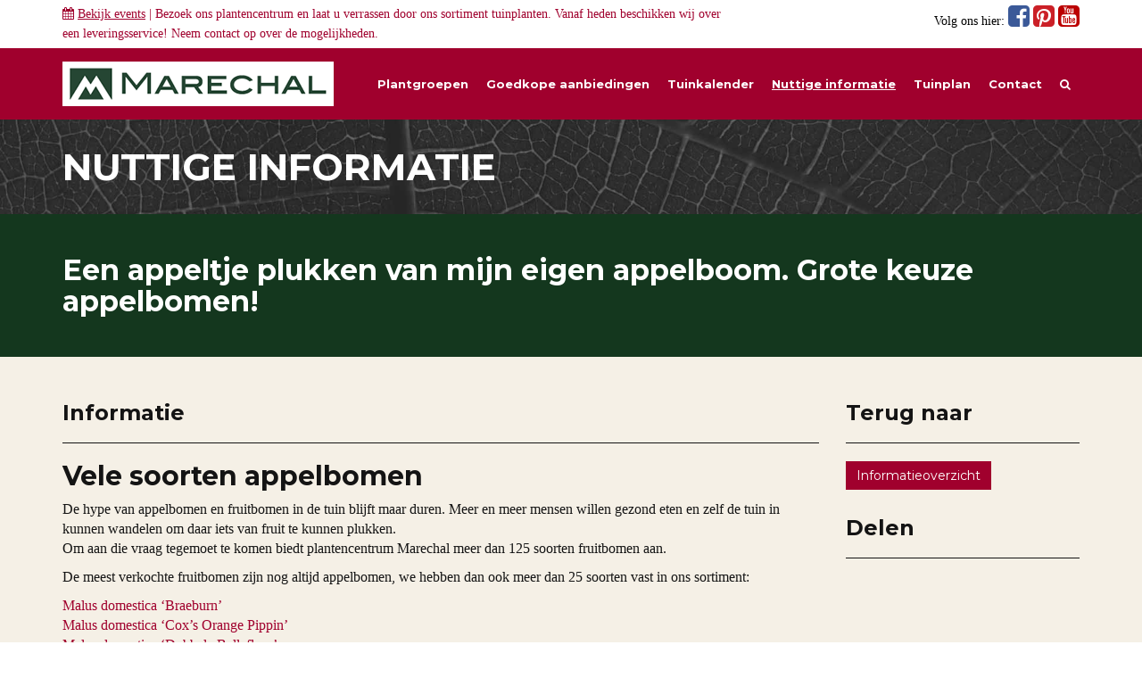

--- FILE ---
content_type: text/html; charset=UTF-8
request_url: https://www.marechal.be/informatie/appelboom-soorten-appelbomen/
body_size: 13068
content:
<!DOCTYPE html>
<!--[if lt IE 7]> <html class="no-js ie6 oldie" lang="en"> <![endif]-->
<!--[if IE 7]>    <html class="no-js ie7 oldie" lang="en"> <![endif]-->
<!--[if IE 8]>    <html class="no-js ie8 oldie" lang="en"> <![endif]-->
<!--[if IE 9]>    <html class="no-js ie9" lang="en"> <![endif]-->
<!--[if gt IE 9]><!--> <html class="no-js" lang="en"> <!--<![endif]-->
<head>
	<meta charset="utf-8">
	<meta http-equiv="X-UA-Compatible" content="IE=edge">
	<meta name="viewport" content="width=device-width, initial-scale=1" />
  <meta name="p:domain_verify" content="8819e1d033fdfd69a2c78f60b1293cbf"/>
	<link rel="shortcut icon" href="https://www.marechal.be/favicon.ico" type="image/x-icon" />

	<title>Een appeltje plukken van mijn eigen appelboom. Grote keuze appelbomen! - Maréchal</title>

	<link rel="profile" href="http://gmpg.org/xfn/11">
	<link rel="pingback" href="https://www.marechal.be/xmlrpc.php">

  <!-- HTML5 shim and Respond.js IE8 support of HTML5 elements and media queries -->
  <!--[if lt IE 9]>
    <script src="https://oss.maxcdn.com/html5shiv/3.7.2/html5shiv.min.js"></script>
    <script src="https://oss.maxcdn.com/respond/1.4.2/respond.min.js"></script>
  <![endif]-->

  <script type="text/javascript">
    var _gaq = _gaq || [];
    _gaq.push(['_setAccount', 'UA-2794201-1']);
    _gaq.push(['_trackPageview']);

    (function() {
      var ga = document.createElement('script'); ga.type = 'text/javascript'; ga.async = true;
      ga.src = ('https:' == document.location.protocol ? 'https://ssl' : 'http://www') + '.google-analytics.com/ga.js';
      var s = document.getElementsByTagName('script')[0]; s.parentNode.insertBefore(ga, s);
    })();
  </script>

  <!-- Facebook Pixel Code -->
  <script>
    !function(f,b,e,v,n,t,s){if(f.fbq)return;n=f.fbq=function(){n.callMethod?
    n.callMethod.apply(n,arguments):n.queue.push(arguments)};if(!f._fbq)f._fbq=n;
    n.push=n;n.loaded=!0;n.version='2.0';n.queue=[];t=b.createElement(e);t.async=!0;
    t.src=v;s=b.getElementsByTagName(e)[0];s.parentNode.insertBefore(t,s)}(window,
    document,'script','//connect.facebook.net/en_US/fbevents.js');

    fbq('init', '718599098241624');
    fbq('track', "PageView");
  </script>
  <noscript>
    <img height="1" width="1" style="display:none" src="https://www.facebook.com/tr?id=718599098241624&ev=PageView&noscript=1" />
  </noscript>
  <!-- End Facebook Pixel Code -->

  <!-- Google-code voor remarketingtag -->
  <!--
  Remarketingtags mogen niet worden gekoppeld aan gegevens waarmee iemand persoonlijk kan worden geïdentificeerd of op pagina's worden geplaatst die binnen gevoelige categorieën vallen. Meer informatie en instructies voor het instellen van de tag zijn te vinden op: http://google.com/ads/remarketingsetup
  -->
  <script type="text/javascript">
    /* <![CDATA[ */
    var google_conversion_id = 1063954610;
    var google_custom_params = window.google_tag_params;
    var google_remarketing_only = true;
    /* ]]> */
  </script>
  <script type="text/javascript" src="//www.googleadservices.com/pagead/conversion.js"></script>
  <noscript><div style="display: inline;"><img height="1" width="1" style="border-style:none;" alt="" src="//googleads.g.doubleclick.net/pagead/viewthroughconversion/1063954610/?value=0&amp;guid=ON&amp;script=0"/></div></noscript>

	<meta name='robots' content='index, follow, max-image-preview:large, max-snippet:-1, max-video-preview:-1' />

	<!-- This site is optimized with the Yoast SEO plugin v26.7 - https://yoast.com/wordpress/plugins/seo/ -->
	<meta name="description" content="De hype van appelbomen en fruitbomen in de tuin blijft maar duren. Je wilt ook een appelboom in je tuin? We hebben ruim de keus!" />
	<link rel="canonical" href="https://www.marechal.be/informatie/appelboom-soorten-appelbomen/" />
	<meta property="og:locale" content="nl_NL" />
	<meta property="og:type" content="article" />
	<meta property="og:title" content="Een appeltje plukken van mijn eigen appelboom. Grote keuze appelbomen! - Maréchal" />
	<meta property="og:description" content="De hype van appelbomen en fruitbomen in de tuin blijft maar duren. Je wilt ook een appelboom in je tuin? We hebben ruim de keus!" />
	<meta property="og:url" content="https://www.marechal.be/informatie/appelboom-soorten-appelbomen/" />
	<meta property="og:site_name" content="Maréchal" />
	<meta property="article:modified_time" content="2023-11-07T15:30:58+00:00" />
	<meta property="og:image" content="https://www.marechal.be/wp-content/uploads/2013/12/made-e1481551602941.jpg" />
	<meta property="og:image:width" content="449" />
	<meta property="og:image:height" content="449" />
	<meta property="og:image:type" content="image/jpeg" />
	<meta name="twitter:label1" content="Geschatte leestijd" />
	<meta name="twitter:data1" content="2 minuten" />
	<script type="application/ld+json" class="yoast-schema-graph">{"@context":"https://schema.org","@graph":[{"@type":"WebPage","@id":"https://www.marechal.be/informatie/appelboom-soorten-appelbomen/","url":"https://www.marechal.be/informatie/appelboom-soorten-appelbomen/","name":"Een appeltje plukken van mijn eigen appelboom. Grote keuze appelbomen! - Maréchal","isPartOf":{"@id":"https://www.marechal.be/#website"},"primaryImageOfPage":{"@id":"https://www.marechal.be/informatie/appelboom-soorten-appelbomen/#primaryimage"},"image":{"@id":"https://www.marechal.be/informatie/appelboom-soorten-appelbomen/#primaryimage"},"thumbnailUrl":"https://www.marechal.be/wp-content/uploads/2013/12/made-e1481551602941.jpg","datePublished":"2015-10-08T06:56:45+00:00","dateModified":"2023-11-07T15:30:58+00:00","description":"De hype van appelbomen en fruitbomen in de tuin blijft maar duren. Je wilt ook een appelboom in je tuin? We hebben ruim de keus!","breadcrumb":{"@id":"https://www.marechal.be/informatie/appelboom-soorten-appelbomen/#breadcrumb"},"inLanguage":"nl-NL","potentialAction":[{"@type":"ReadAction","target":["https://www.marechal.be/informatie/appelboom-soorten-appelbomen/"]}]},{"@type":"ImageObject","inLanguage":"nl-NL","@id":"https://www.marechal.be/informatie/appelboom-soorten-appelbomen/#primaryimage","url":"https://www.marechal.be/wp-content/uploads/2013/12/made-e1481551602941.jpg","contentUrl":"https://www.marechal.be/wp-content/uploads/2013/12/made-e1481551602941.jpg","width":449,"height":449},{"@type":"BreadcrumbList","@id":"https://www.marechal.be/informatie/appelboom-soorten-appelbomen/#breadcrumb","itemListElement":[{"@type":"ListItem","position":1,"name":"Home","item":"https://www.marechal.be/"},{"@type":"ListItem","position":2,"name":"Informatie","item":"https://www.marechal.be/informatie/"},{"@type":"ListItem","position":3,"name":"Een appeltje plukken van mijn eigen appelboom. Grote keuze appelbomen!"}]},{"@type":"WebSite","@id":"https://www.marechal.be/#website","url":"https://www.marechal.be/","name":"Maréchal","description":"Het voordeligste tuingroen","potentialAction":[{"@type":"SearchAction","target":{"@type":"EntryPoint","urlTemplate":"https://www.marechal.be/?s={search_term_string}"},"query-input":{"@type":"PropertyValueSpecification","valueRequired":true,"valueName":"search_term_string"}}],"inLanguage":"nl-NL"}]}</script>
	<!-- / Yoast SEO plugin. -->


<link rel='dns-prefetch' href='//cdnjs.cloudflare.com' />
<link rel='dns-prefetch' href='//maxcdn.bootstrapcdn.com' />
<link rel="alternate" type="application/rss+xml" title="Maréchal &raquo; feed" href="https://www.marechal.be/feed/" />
<link rel="alternate" type="application/rss+xml" title="Maréchal &raquo; reacties feed" href="https://www.marechal.be/comments/feed/" />
<link rel="alternate" title="oEmbed (JSON)" type="application/json+oembed" href="https://www.marechal.be/wp-json/oembed/1.0/embed?url=https%3A%2F%2Fwww.marechal.be%2Finformatie%2Fappelboom-soorten-appelbomen%2F" />
<link rel="alternate" title="oEmbed (XML)" type="text/xml+oembed" href="https://www.marechal.be/wp-json/oembed/1.0/embed?url=https%3A%2F%2Fwww.marechal.be%2Finformatie%2Fappelboom-soorten-appelbomen%2F&#038;format=xml" />
<style id='wp-img-auto-sizes-contain-inline-css' type='text/css'>
img:is([sizes=auto i],[sizes^="auto," i]){contain-intrinsic-size:3000px 1500px}
/*# sourceURL=wp-img-auto-sizes-contain-inline-css */
</style>
<style id='wp-emoji-styles-inline-css' type='text/css'>

	img.wp-smiley, img.emoji {
		display: inline !important;
		border: none !important;
		box-shadow: none !important;
		height: 1em !important;
		width: 1em !important;
		margin: 0 0.07em !important;
		vertical-align: -0.1em !important;
		background: none !important;
		padding: 0 !important;
	}
/*# sourceURL=wp-emoji-styles-inline-css */
</style>
<link rel='stylesheet' id='wp-block-library-css' href='https://www.marechal.be/wp-includes/css/dist/block-library/style.min.css?ver=6.9' type='text/css' media='all' />
<style id='global-styles-inline-css' type='text/css'>
:root{--wp--preset--aspect-ratio--square: 1;--wp--preset--aspect-ratio--4-3: 4/3;--wp--preset--aspect-ratio--3-4: 3/4;--wp--preset--aspect-ratio--3-2: 3/2;--wp--preset--aspect-ratio--2-3: 2/3;--wp--preset--aspect-ratio--16-9: 16/9;--wp--preset--aspect-ratio--9-16: 9/16;--wp--preset--color--black: #000000;--wp--preset--color--cyan-bluish-gray: #abb8c3;--wp--preset--color--white: #ffffff;--wp--preset--color--pale-pink: #f78da7;--wp--preset--color--vivid-red: #cf2e2e;--wp--preset--color--luminous-vivid-orange: #ff6900;--wp--preset--color--luminous-vivid-amber: #fcb900;--wp--preset--color--light-green-cyan: #7bdcb5;--wp--preset--color--vivid-green-cyan: #00d084;--wp--preset--color--pale-cyan-blue: #8ed1fc;--wp--preset--color--vivid-cyan-blue: #0693e3;--wp--preset--color--vivid-purple: #9b51e0;--wp--preset--gradient--vivid-cyan-blue-to-vivid-purple: linear-gradient(135deg,rgb(6,147,227) 0%,rgb(155,81,224) 100%);--wp--preset--gradient--light-green-cyan-to-vivid-green-cyan: linear-gradient(135deg,rgb(122,220,180) 0%,rgb(0,208,130) 100%);--wp--preset--gradient--luminous-vivid-amber-to-luminous-vivid-orange: linear-gradient(135deg,rgb(252,185,0) 0%,rgb(255,105,0) 100%);--wp--preset--gradient--luminous-vivid-orange-to-vivid-red: linear-gradient(135deg,rgb(255,105,0) 0%,rgb(207,46,46) 100%);--wp--preset--gradient--very-light-gray-to-cyan-bluish-gray: linear-gradient(135deg,rgb(238,238,238) 0%,rgb(169,184,195) 100%);--wp--preset--gradient--cool-to-warm-spectrum: linear-gradient(135deg,rgb(74,234,220) 0%,rgb(151,120,209) 20%,rgb(207,42,186) 40%,rgb(238,44,130) 60%,rgb(251,105,98) 80%,rgb(254,248,76) 100%);--wp--preset--gradient--blush-light-purple: linear-gradient(135deg,rgb(255,206,236) 0%,rgb(152,150,240) 100%);--wp--preset--gradient--blush-bordeaux: linear-gradient(135deg,rgb(254,205,165) 0%,rgb(254,45,45) 50%,rgb(107,0,62) 100%);--wp--preset--gradient--luminous-dusk: linear-gradient(135deg,rgb(255,203,112) 0%,rgb(199,81,192) 50%,rgb(65,88,208) 100%);--wp--preset--gradient--pale-ocean: linear-gradient(135deg,rgb(255,245,203) 0%,rgb(182,227,212) 50%,rgb(51,167,181) 100%);--wp--preset--gradient--electric-grass: linear-gradient(135deg,rgb(202,248,128) 0%,rgb(113,206,126) 100%);--wp--preset--gradient--midnight: linear-gradient(135deg,rgb(2,3,129) 0%,rgb(40,116,252) 100%);--wp--preset--font-size--small: 13px;--wp--preset--font-size--medium: 20px;--wp--preset--font-size--large: 36px;--wp--preset--font-size--x-large: 42px;--wp--preset--spacing--20: 0.44rem;--wp--preset--spacing--30: 0.67rem;--wp--preset--spacing--40: 1rem;--wp--preset--spacing--50: 1.5rem;--wp--preset--spacing--60: 2.25rem;--wp--preset--spacing--70: 3.38rem;--wp--preset--spacing--80: 5.06rem;--wp--preset--shadow--natural: 6px 6px 9px rgba(0, 0, 0, 0.2);--wp--preset--shadow--deep: 12px 12px 50px rgba(0, 0, 0, 0.4);--wp--preset--shadow--sharp: 6px 6px 0px rgba(0, 0, 0, 0.2);--wp--preset--shadow--outlined: 6px 6px 0px -3px rgb(255, 255, 255), 6px 6px rgb(0, 0, 0);--wp--preset--shadow--crisp: 6px 6px 0px rgb(0, 0, 0);}:where(.is-layout-flex){gap: 0.5em;}:where(.is-layout-grid){gap: 0.5em;}body .is-layout-flex{display: flex;}.is-layout-flex{flex-wrap: wrap;align-items: center;}.is-layout-flex > :is(*, div){margin: 0;}body .is-layout-grid{display: grid;}.is-layout-grid > :is(*, div){margin: 0;}:where(.wp-block-columns.is-layout-flex){gap: 2em;}:where(.wp-block-columns.is-layout-grid){gap: 2em;}:where(.wp-block-post-template.is-layout-flex){gap: 1.25em;}:where(.wp-block-post-template.is-layout-grid){gap: 1.25em;}.has-black-color{color: var(--wp--preset--color--black) !important;}.has-cyan-bluish-gray-color{color: var(--wp--preset--color--cyan-bluish-gray) !important;}.has-white-color{color: var(--wp--preset--color--white) !important;}.has-pale-pink-color{color: var(--wp--preset--color--pale-pink) !important;}.has-vivid-red-color{color: var(--wp--preset--color--vivid-red) !important;}.has-luminous-vivid-orange-color{color: var(--wp--preset--color--luminous-vivid-orange) !important;}.has-luminous-vivid-amber-color{color: var(--wp--preset--color--luminous-vivid-amber) !important;}.has-light-green-cyan-color{color: var(--wp--preset--color--light-green-cyan) !important;}.has-vivid-green-cyan-color{color: var(--wp--preset--color--vivid-green-cyan) !important;}.has-pale-cyan-blue-color{color: var(--wp--preset--color--pale-cyan-blue) !important;}.has-vivid-cyan-blue-color{color: var(--wp--preset--color--vivid-cyan-blue) !important;}.has-vivid-purple-color{color: var(--wp--preset--color--vivid-purple) !important;}.has-black-background-color{background-color: var(--wp--preset--color--black) !important;}.has-cyan-bluish-gray-background-color{background-color: var(--wp--preset--color--cyan-bluish-gray) !important;}.has-white-background-color{background-color: var(--wp--preset--color--white) !important;}.has-pale-pink-background-color{background-color: var(--wp--preset--color--pale-pink) !important;}.has-vivid-red-background-color{background-color: var(--wp--preset--color--vivid-red) !important;}.has-luminous-vivid-orange-background-color{background-color: var(--wp--preset--color--luminous-vivid-orange) !important;}.has-luminous-vivid-amber-background-color{background-color: var(--wp--preset--color--luminous-vivid-amber) !important;}.has-light-green-cyan-background-color{background-color: var(--wp--preset--color--light-green-cyan) !important;}.has-vivid-green-cyan-background-color{background-color: var(--wp--preset--color--vivid-green-cyan) !important;}.has-pale-cyan-blue-background-color{background-color: var(--wp--preset--color--pale-cyan-blue) !important;}.has-vivid-cyan-blue-background-color{background-color: var(--wp--preset--color--vivid-cyan-blue) !important;}.has-vivid-purple-background-color{background-color: var(--wp--preset--color--vivid-purple) !important;}.has-black-border-color{border-color: var(--wp--preset--color--black) !important;}.has-cyan-bluish-gray-border-color{border-color: var(--wp--preset--color--cyan-bluish-gray) !important;}.has-white-border-color{border-color: var(--wp--preset--color--white) !important;}.has-pale-pink-border-color{border-color: var(--wp--preset--color--pale-pink) !important;}.has-vivid-red-border-color{border-color: var(--wp--preset--color--vivid-red) !important;}.has-luminous-vivid-orange-border-color{border-color: var(--wp--preset--color--luminous-vivid-orange) !important;}.has-luminous-vivid-amber-border-color{border-color: var(--wp--preset--color--luminous-vivid-amber) !important;}.has-light-green-cyan-border-color{border-color: var(--wp--preset--color--light-green-cyan) !important;}.has-vivid-green-cyan-border-color{border-color: var(--wp--preset--color--vivid-green-cyan) !important;}.has-pale-cyan-blue-border-color{border-color: var(--wp--preset--color--pale-cyan-blue) !important;}.has-vivid-cyan-blue-border-color{border-color: var(--wp--preset--color--vivid-cyan-blue) !important;}.has-vivid-purple-border-color{border-color: var(--wp--preset--color--vivid-purple) !important;}.has-vivid-cyan-blue-to-vivid-purple-gradient-background{background: var(--wp--preset--gradient--vivid-cyan-blue-to-vivid-purple) !important;}.has-light-green-cyan-to-vivid-green-cyan-gradient-background{background: var(--wp--preset--gradient--light-green-cyan-to-vivid-green-cyan) !important;}.has-luminous-vivid-amber-to-luminous-vivid-orange-gradient-background{background: var(--wp--preset--gradient--luminous-vivid-amber-to-luminous-vivid-orange) !important;}.has-luminous-vivid-orange-to-vivid-red-gradient-background{background: var(--wp--preset--gradient--luminous-vivid-orange-to-vivid-red) !important;}.has-very-light-gray-to-cyan-bluish-gray-gradient-background{background: var(--wp--preset--gradient--very-light-gray-to-cyan-bluish-gray) !important;}.has-cool-to-warm-spectrum-gradient-background{background: var(--wp--preset--gradient--cool-to-warm-spectrum) !important;}.has-blush-light-purple-gradient-background{background: var(--wp--preset--gradient--blush-light-purple) !important;}.has-blush-bordeaux-gradient-background{background: var(--wp--preset--gradient--blush-bordeaux) !important;}.has-luminous-dusk-gradient-background{background: var(--wp--preset--gradient--luminous-dusk) !important;}.has-pale-ocean-gradient-background{background: var(--wp--preset--gradient--pale-ocean) !important;}.has-electric-grass-gradient-background{background: var(--wp--preset--gradient--electric-grass) !important;}.has-midnight-gradient-background{background: var(--wp--preset--gradient--midnight) !important;}.has-small-font-size{font-size: var(--wp--preset--font-size--small) !important;}.has-medium-font-size{font-size: var(--wp--preset--font-size--medium) !important;}.has-large-font-size{font-size: var(--wp--preset--font-size--large) !important;}.has-x-large-font-size{font-size: var(--wp--preset--font-size--x-large) !important;}
/*# sourceURL=global-styles-inline-css */
</style>

<style id='classic-theme-styles-inline-css' type='text/css'>
/*! This file is auto-generated */
.wp-block-button__link{color:#fff;background-color:#32373c;border-radius:9999px;box-shadow:none;text-decoration:none;padding:calc(.667em + 2px) calc(1.333em + 2px);font-size:1.125em}.wp-block-file__button{background:#32373c;color:#fff;text-decoration:none}
/*# sourceURL=/wp-includes/css/classic-themes.min.css */
</style>
<link rel='stylesheet' id='cookie-notice-front-css' href='https://www.marechal.be/wp-content/plugins/cookie-notice/css/front.min.css?ver=2.5.11' type='text/css' media='all' />
<link rel='stylesheet' id='jpibfi-style-css' href='https://www.marechal.be/wp-content/plugins/jquery-pin-it-button-for-images/css/client.css?ver=3.0.6' type='text/css' media='all' />
<link rel='stylesheet' id='search-filter-plugin-styles-css' href='https://www.marechal.be/wp-content/plugins/search-filter-pro/public/assets/css/search-filter.min.css?ver=2.5.21' type='text/css' media='all' />
<link rel='stylesheet' id='marechal-bootstrap-css' href='https://maxcdn.bootstrapcdn.com/bootstrap/3.2.0/css/bootstrap.min.css?ver=6.9' type='text/css' media='all' />
<link rel='stylesheet' id='marechal-bootstrap-custom-css' href='https://www.marechal.be/wp-content/themes/marechalnew/css/bootstrap-theme.css?ver=6.9' type='text/css' media='all' />
<link rel='stylesheet' id='marechal-theme-css' href='https://www.marechal.be/wp-content/themes/marechalnew/style.css?ver=6.9' type='text/css' media='all' />
<script type="text/javascript" src="https://www.marechal.be/wp-includes/js/jquery/jquery.min.js?ver=3.7.1" id="jquery-core-js"></script>
<script type="text/javascript" src="https://www.marechal.be/wp-includes/js/jquery/jquery-migrate.min.js?ver=3.4.1" id="jquery-migrate-js"></script>
<link rel="https://api.w.org/" href="https://www.marechal.be/wp-json/" /><link rel="EditURI" type="application/rsd+xml" title="RSD" href="https://www.marechal.be/xmlrpc.php?rsd" />
<meta name="generator" content="WordPress 6.9" />
<link rel='shortlink' href='https://www.marechal.be/?p=997618' />
<style type="text/css">
	a.pinit-button.custom span {
		}

	.pinit-hover {
		opacity: 0.5 !important;
		filter: alpha(opacity=50) !important;
	}
	a.pinit-button {
	border-bottom: 0 !important;
	box-shadow: none !important;
	margin-bottom: 0 !important;
}
a.pinit-button::after {
    display: none;
}</style>
		<style type="text/css">.recentcomments a{display:inline !important;padding:0 !important;margin:0 !important;}</style>		<style type="text/css" id="wp-custom-css">
			.searchandfilter ul li {
	width: 25%;
	float: left;
	padding-right: 10px;
}
.searchandfilter ul li label, .searchandfilter ul li input,
.searchandfilter ul li select {
	width: 100%;
}
input.sf-input-text,
input[type=submit],
.select2-results,
input.sf-input-range-number {
	color: #000 !important;
}		</style>
		<link rel='stylesheet' id='marechal-fonts-css' href='https://fonts.googleapis.com/css?family=Montserrat%3A400%2C700%7COpen+Sans%3A300%2C400%2C600%2C700&#038;ver=6.9' type='text/css' media='all' />
<link rel='stylesheet' id='marechal-bootstrap-select-css' href='https://cdnjs.cloudflare.com/ajax/libs/bootstrap-select/1.10.0/css/bootstrap-select.min.css?ver=6.9' type='text/css' media='all' />
<link rel='stylesheet' id='marechal-component-css' href='https://www.marechal.be/wp-content/themes/marechalnew/css/component.css?ver=6.9' type='text/css' media='all' />
<link rel='stylesheet' id='marechal-ekko-css' href='https://www.marechal.be/wp-content/themes/marechalnew/css/ekko-lightbox.min.css?ver=6.9' type='text/css' media='all' />
<link rel='stylesheet' id='marechal-font-awesome-css' href='https://maxcdn.bootstrapcdn.com/font-awesome/4.2.0/css/font-awesome.min.css?ver=6.9' type='text/css' media='all' />
<link rel='stylesheet' id='spu-public-css-css' href='https://www.marechal.be/wp-content/plugins/popups/public/assets/css/public.css?ver=1.9.3.8' type='text/css' media='all' />
<link rel='stylesheet' id='contact-form-7-css' href='https://www.marechal.be/wp-content/plugins/contact-form-7/includes/css/styles.css?ver=6.1.4' type='text/css' media='all' />
</head>
<body>

  <div id="fb-root"></div>
  <script>
    (function(d, s, id) {
      var js, fjs = d.getElementsByTagName(s)[0];
      if (d.getElementById(id)) return;
      js = d.createElement(s); js.id = id;
      js.src = "//connect.facebook.net/en_GB/sdk.js#xfbml=1&version=v2.4&appId=220555314622697";
      fjs.parentNode.insertBefore(js, fjs);
    }(document, 'script', 'facebook-jssdk'));
  </script>

  <!-- Social -->
  
<div class="container-fluid collapse" id="event-menu">
  <div class="container">
    <div class="row">
      <!-- event -->
      <div class="col-md-6">
        <h3 style="margin-top: 0; color: #a0002d;">2026</h3>
        <div class="row event-item" style="display: none;">
          <div class="col-md-3" style="border-right: 1px solid #222;">
            <p style="color: #000; font-size: 14px; text-align: right;">
              24/10<br />
              09:00u - 17:00u
            </p>
          </div>
          <div class="col-md-9">
            <p style="color: #000;">Cactus-weekend bij Maréchal! Laat u informeren door onze ervaren cactus-specialiste Anna!</p>
          </div>
        </div>
        <div class="row event-item">
          <div class="col-md-12">
            <p style="color: #000;">Op dit moment hebben wij geen events gepland staan.</p>
          </div>
        </div>

      </div>
      <!-- einde events 2015 -->
      <!-- event -->
      <div class="col-md-6" style="display: none;">
        <h3 style="margin-top: 0; color: #a0002d;">2016</h3>
        <div class="row event-item">
          <div class="col-md-3" style="border-right: 1px solid #222;">
            <p style="color: #000; font-size: 14px; text-align: right;">
              28/09<br />
              10:00u - 17:00u
            </p>
          </div>
          <div class="col-md-9">
            <p style="color: #000;">Even testen</p>
          </div>
        </div>
        <div class="row event-item">
          <div class="col-md-3" style="border-right: 1px solid #222;">
            <p style="color: #000; font-size: 14px; text-align: right;">
              28/09<br />
              10:00u - 17:00u
            </p>
          </div>
          <div class="col-md-9">
            <p style="color: #000;">Even testen</p>
          </div>
        </div>
      </div>
      <!-- einde events 2016 -->
      <div class="col-md-6" style="display: none;">
        <p style="color: #000;">Momenteel hebben wij geen events gepland</p>
      </div>
    </div>
  </div>
</div>

<div class="container-fluid social">
  <div class="container" style="padding-top: 5px; padding-bottom: 5px;">
    <div class="row">
      <div class="col-sm-8">
        <p style="color: #a0002d; margin-bottom: 0; font-size: 14px;"><i class="fa fa-calendar"></i> <a href="#event-menu" data-toggle="collapse" aria-expanded="false" aria-controls="event-menu" style="text-decoration: underline;">Bekijk events</a>
         | Bezoek ons plantencentrum en laat u verrassen door ons sortiment tuinplanten. Vanaf heden beschikken wij over een leveringsservice! Neem <a href="https://www.marechal.be/contact/">contact</a> op over de mogelijkheden.</p>
              </div>
      <div class="col-sm-4">
        <p style="color: #000; margin-bottom: 0; font-size: 14px;" class="pull-right hidden-xs">
          Volg ons hier: 
          <a href="https://www.facebook.com/pages/Tuincentrum-Marechal/776961319027149" target="_blank" style="color: #3b5998;">
            <i class="fa fa-facebook-square fa-2x"></i>
          </a>
          <a href="http://nl.pinterest.com/tcmarechal/" target="_blank" style="color: #cb2027;">
            <i class="fa fa-pinterest-square fa-2x"></i>
          </a>
          <a href="https://www.youtube.com/user/TuincentrumMarechal/" target="_blank" style="color: #bb0000;">
            <i class="fa fa-youtube-square fa-2x"></i>
          </a>
        </p>
      </div>
    </div>
  </div>
</div>

<style>
.event-item {
  margin-bottom: 10px;
}
</style>
  <!-- Menu -->
  
<div class="navbar navbar-default" role="navigation">
  <div class="container">

    <div class="navbar-header">  
      <button type="button" class="navbar-toggle collapsed" data-toggle="collapse" data-target=".navbar-collapse">
        <span class="sr-only">Toggle navigation</span>
        <span class="icon-bar"></span>
        <span class="icon-bar"></span>
        <span class="icon-bar"></span>
      </button>       
      <a class="navbar-brand" href="https://www.marechal.be">
        <img class="hidden-xs hidden-sm navbar-logo" src="https://www.marechal.be/wp-content/themes/marechalnew/img/marechal-logo.png" alt="logo" />
        <img class="hidden-md hidden-lg navbar-logo" src="https://www.marechal.be/wp-content/themes/marechalnew/img/marechal-logo-s.png" alt="small-logo" />
      </a> 
    </div><!-- /.navbar-header -->

    <div class="collapse navbar-collapse">
      <ul class="nav navbar-nav navbar-right">

        <li ><a href="https://www.marechal.be/plantgroepen/">Plantgroepen</a></li>
        <li ><a href="https://www.marechal.be/goedkope-aanbiedingen">Goedkope aanbiedingen</a></li>
        <li ><a href="https://www.marechal.be/tuinkalender/januari">Tuinkalender</a></li>
        <li class="active"><a href="https://www.marechal.be/informatie">Nuttige informatie</a></li>                
        <li ><a href="https://www.marechal.be/informatie/ik-wil-graag-een-tuinplan-of-tuinontwerp-laten-maken/">Tuinplan</a></li>
        <li ><a href="https://www.marechal.be/contact">Contact</a></li>
        <li ><a href="https://www.marechal.be/zoeken/"><i class="fa fa-search" aria-hidden="true"></i></a></li>

        <li class="visible-xs">
          <a href="https://www.facebook.com/pages/Tuincentrum-Marechal/776961319027149" target="_blank" style="color: #fff; float: right;">
            <i class="fa fa-facebook-square fa-3x"></i>
          </a>
          <a href="http://nl.pinterest.com/tcmarechal/" target="_blank" style="color: #fff; float: right;">
            <i class="fa fa-pinterest-square fa-3x"></i>
          </a>
          <a href="https://www.youtube.com/user/TuincentrumMarechal/" target="_blank" style="color: #fff; float: right;">
            <i class="fa fa-youtube-square fa-3x"></i>
          </a>
        </li>

      </ul><!-- /.navbar-nav -->
    </div><!--/.nav-collapse -->

  </div><!-- /.container --> 
</div><!-- /.navbar-default -->

<style>
/*@import url(http://fonts.googleapis.com/css?family=Open+Sans:400,700);*/

#plantgroep-menu,
#plantgroep-menu-mobile,
#event-menu {
  background-color: #f5f0e6;
}
#plantgroep-menu-mobile {
  padding-top: 15px;
}



.navbar-nav > li > .dropdown-menu {
   
}
.navbar-default .navbar-nav > li > a {
  width:auto;
  font-weight:bold;
}
.mega-dropdown-button {
  width: auto;
  position: static !important;
}
.mega-dropdown {
  width: 100%;
  position: static !important;
}
.mega-dropdown-menu {
    padding: 20px 0px 5px;
    /*width: 100%;*/
    width: 1140px;
    margin: 0 auto 0 auto;
    box-shadow: none;
    -webkit-box-shadow: none;
    border: 0px none;
    border-radius: 0px;
    background-color: #f5f0e6;
    -moz-box-shadow: 0 0 5px #000;
    -webkit-box-shadow: 0 0 5px #000;
    box-shadow: 0 0 5px #000;
}

.mega-dropdown-menu > li > ul {
  padding: 0;
  margin: 0;
}
.mega-dropdown-menu > li > ul > li {
  list-style: none;
}
.mega-dropdown-menu > li > ul > li > a {
  display: block;
  padding: 3px 20px;
  clear: both;
  font-weight: normal;
  line-height: 1.428571429;
  color: #999;
  white-space: normal;
}
.mega-dropdown-menu > li ul > li > a:hover,
.mega-dropdown-menu > li ul > li > a:focus {
  color: #fff;
  background-color: #f5f0e6;
}

.navbar-default .navbar-nav > .open > a {
  color: #a0002d !important;
  background-color: #f5f0e6 !important;
}

.menu-groep {
  margin-bottom: 10px;
}
.menu-groep-image {

}
.menu-groep-naam {
  padding-top: 15px;
  padding-left: 0;
}
@media(max-width: 992px){
  .menu-groep-naam {
    padding-top: 0px;
    font-size: 14px !important;
  }
}

p.eigenschappen { margin-top: 5px; margin-bottom: 0; }

</style>
<div class="container-fluid bg-leaf">
    <div class="container">
        <div class="row">
            <div class="col-lg-12">
    	        <h2>NUTTIGE INFORMATIE</h2> 
            </div>
        </div>
    </div> 
</div><!-- /.bg-leaf -->



<div class="container-fluid bg-darkgreen" style="padding-top: 0; padding-bottom: 0;">
    <div class="container">
        <div class="row">
            <div class="col-xs-12">
                <h1>Een appeltje plukken van mijn eigen appelboom. Grote keuze appelbomen!</h1>
            </div>
        </div>
    </div>
</div>

<div class="container-fluid bg-lightgrey">
    <div class="container">
    	<div class="row">
    		<div class="col-md-9">
                <h3 class="entry-title green bold">Informatie</h3>
                <hr style="border-top-color: #141414;">
				<div class="entry-content">
					<input class="jpibfi" type="hidden"><h2>Vele soorten appelbomen</h2>
<p>De hype van appelbomen en fruitbomen in de tuin blijft maar duren. Meer en meer mensen willen gezond eten en zelf de tuin in kunnen wandelen om daar iets van fruit te kunnen plukken.<br />
Om aan die vraag tegemoet te komen biedt plantencentrum Marechal meer dan 125 soorten fruitbomen aan.</p>
<p>De meest verkochte fruitbomen zijn nog altijd appelbomen, we hebben dan ook meer dan 25 soorten vast in ons sortiment:</p>
<p><a href="https://www.marechal.be/planten/malus-domestica-braeburn/">Malus domestica &#8216;Braeburn&#8217;</a><br />
<a href="https://www.marechal.be/planten/malus-domestica-coxs-orange-pippin/">Malus domestica &#8216;Cox&#8217;s Orange Pippin&#8217;</a><br />
<a href="https://www.marechal.be/planten/malus-domestica-dubbele-bellefleur/">Malus domestica &#8216;Dubbele Bellefleur&#8217;</a><br />
<a href="https://www.marechal.be/planten/malus-domestica-elstar/">Malus domestica &#8216;Elstar&#8217;</a><br />
<a href="https://www.marechal.be/planten/malus-domestica-gala/">Malus domestica &#8216;Gala&#8217;</a><br />
<a href="https://www.marechal.be/planten/malus-domestica-gloster/">Malus domestica &#8216;Gloster&#8217;</a><br />
<a href="https://www.marechal.be/planten/malus-domestica-golden-delicious/">Malus domestica &#8216;Golden Delicious&#8217;</a><br />
<a href="https://www.marechal.be/planten/malus-domestica-granny-smith/">Malus domestica &#8216;Granny Smith&#8217;</a><br />
<a href="https://www.marechal.be/planten/malus-domestica-james-grieve/">Malus domestica &#8216;James Grieve&#8217;</a><br />
<a href="https://www.marechal.be/planten/malus-domestica-jonagold-of-rode-jonagold/">Malus domestica &#8216;Jonagold&#8217;</a><br />
<a href="https://www.marechal.be/planten/malus-domestica-yellow-transparent/">Malus domestica &#8216;Oogstappel&#8217;</a><br />
<a href="https://www.marechal.be/planten/malus-domestica-pinova/">Malus domestica &#8216;Pinova&#8217;</a><br />
<a href="https://www.marechal.be/planten/malus-domestica-rode-boskoop/">Malus domestica &#8216;Rode Boskoop&#8217;</a><br />
<a href="https://www.marechal.be/planten/malus-domestica-santana/">Malus domestica &#8216;Santana&#8217;</a><br />
<a href="https://www.marechal.be/planten/malus-domestica-schone-van-boskoop/">Malus domestica &#8216;Schone van Boskoop&#8217;</a><br />
<a href="https://www.marechal.be/planten/malus-domestica-sterrenet/">Malus domestica &#8216;Sterappel&#8217;</a><br />
<a href="https://www.marechal.be/planten/malus-domestica-zoete-ermgaard/">Malus domestica &#8216;Zoete Ermgaard&#8217;</a></p>
<p><a href="https://www.marechal.be/wp-content/uploads/2013/12/made.jpg"><img decoding="async" class="alignnone wp-image-3025" src="https://www.marechal.be/wp-content/uploads/2013/12/made.jpg" alt="appelbomen" width="125" height="188" data-jpibfi-post-excerpt="" data-jpibfi-post-url="https://www.marechal.be/informatie/appelboom-soorten-appelbomen/" data-jpibfi-post-title="Een appeltje plukken van mijn eigen appelboom. Grote keuze appelbomen!" data-jpibfi-src="https://www.marechal.be/wp-content/uploads/2013/12/made.jpg" ><br />
</a>Afbeelding: appelboom Malus domestica &#8216;Elstar&#8217;.</p>
<p><a href="https://www.marechal.be/planten/malus-domestica-familieboom/">Malus domestica &#8216;Familieboom&#8217;</a> (5 soorten appels aan één boom!)</p>
<p><a href="https://www.marechal.be/planten/malus-domestica-duo-appel/">Malus domestica duo-appel</a> (2 soorten appels aan één boom)</p>
<p><a href="https://www.marechal.be/planten/malus-domestica-bolero/">Malus domestica &#8216;Bolero&#8217;</a> (zuilvormige dwerggroei)<br />
<a href="https://www.marechal.be/planten/malus-greencats/">Malus domestica &#8216;Greencats&#8217;</a> (zuilvormige dwerggroei)<br />
<a href="https://www.marechal.be/planten/malus-maypole/">Malus domestica &#8216;Maypole&#8217;</a> (zuilvormige dwerggroei)<br />
<a href="https://www.marechal.be/planten/malus-polka/">Malus domestica &#8216;Polka&#8217;</a> (zuilvormige dwerggroei)<br />
<a href="https://www.marechal.be/planten/malus-domestica-redcats/">Malus domestica &#8216;Redcats&#8217;</a> (zuilvormige dwerggroei)</p>
<p>Deze appelbomen zijn veredeld op zwakgroeiende onderstammen, waardoor de nadruk ligt op produktie van appels en dus niet op groei. Hierdoor geven deze appelbomen het eerste jaar meteen appels. Je kunt de appelbomen gemakkelijk klein houden door snoei, zodat ze ook geschikt zijn voor kleinere tuinen. Meer informatie over <a href="https://www.marechal.be/informatie/op-welke-onderstammen-staan-jullie-fruitbomen/">onderstammen van fruitbomen</a>.</p>
<p>Sommige soorten zijn zelfbestuivers en hebben geen andere appelbomen nodig voor bestuiving. Andere soorten zijn kruisbestuivers en hebben wel andere appelbomen nodig voor bestuiving.<br />
Meer informatie over <a href="https://www.marechal.be/informatie/bestuiving-bij-fruitbomen-handige-tips/">bestuiving</a>.</p>
<p>Onze laagstam, halfstam en hoogstam fruitbomen met blote wortel vindt je op de buitenafdeling vanaf eind oktober tot half april. Je kunt dan kiezen uit meer dan 1500 stuks vers gerooide planten. Recht uit de kwekerij naar je tuin, met als gevolg een goedkope fruitboom voor elke tuin!</p>
<p><a href="https://www.marechal.be/wp-content/uploads/2013/12/madj.jpg"><img decoding="async" class="alignnone wp-image-3036" src="https://www.marechal.be/wp-content/uploads/2013/12/madj.jpg" alt="goedkope appelbomen" width="125" height="174" data-jpibfi-post-excerpt="" data-jpibfi-post-url="https://www.marechal.be/informatie/appelboom-soorten-appelbomen/" data-jpibfi-post-title="Een appeltje plukken van mijn eigen appelboom. Grote keuze appelbomen!" data-jpibfi-src="https://www.marechal.be/wp-content/uploads/2013/12/madj.jpg" ><br />
</a>Afbeelding: appelboom Malus domestica &#8216;Jonagold&#8217;</p>
<p>De laagstam appelbomen in pot vindt u op onze binnenafdeling onder het bord ‘FRUIT’. Ook de vergeten, oude en exclusieve appelrassen en rariteiten als de ‘Familieboom’ met appels van vijf (!) verschillende soorten aan één plant kunt u daar vinden.</p>
<p>Bij de plantengids en de <a title="Fruit" href="https://www.marechal.be/plantgroepen/fruit/">plantgroep fruit</a> vindt u alle plantbeschrijvingen per soort, via de zoekfunctie komt u direkt bij de juiste soort terecht.</p>
<p>Meer informatie over het <a href="https://www.marechal.be/informatie/hoe-snoei-appelbomen-en-perenbomen/">snoeien van appelbomen en perenbomen</a> en het <a href="https://www.marechal.be/informatie/fruitbomen-kopen-bij-de-plantenkwekerij/">planten van fruitbomen</a>.</p>
                    
				</div>
			</div>
            <div class="col-md-3">
                <h3 class="entry-title green bold">Terug naar</h3>
                <hr style="border-top-color: #141414;">
                <a href="https://www.marechal.be/informatie" class="btn btn-mred btn-md" role="button" style="margin-bottom: 10px; margin-right: 10px;">Informatieoverzicht</a>

                
                <h3 class="entry-title green bold">Delen</h3>
                <hr style="border-top-color: #141414;">
                <div class="addthis_sharing_toolbox"></div>
            </div>
		</div>
	</div>
</div>
	


    
<div class="container-fluid footer">
  <div class="container">
    <div class="row">
      
      <div class="col-xs-12 col-sm-4 openingstijden-footer">
                <h4>OPENINGSTIJDEN</h4>
        <table class="table">
          <tbody>
            <tr>
              <td>Ma</td>
                            <td>09:00</td>
              <td>-</td>
              <td>17:00</td>
                          </tr>
            <tr>
              <td>Di</td>
                            <td colspan="3">gesloten</td>
                          </tr>
            <tr>
              <td>Wo</td>
                            <td>09:00</td>
              <td>-</td>
              <td>17:00</td>
                          </tr>
            <tr>
              <td>Do</td>
                            <td>09:00</td>
              <td>-</td>
              <td>17:00</td>
                          </tr>
            <tr>
              <td>Vr</td>
                            <td>09:00</td>
              <td>-</td>
              <td>17:00</td>
                          </tr>
            <tr>
              <td>Za</td>
                            <td>09:00</td>
              <td>-</td>
              <td>17:00</td>
                          </tr>
            <tr>
              <td>Zo</td>
                            <td>10:00</td>
              <td>-</td>
              <td>16:00</td>
                          </tr>
            <tr>
              <td>Feestdagen</td>
                            <td>09:00</td>
              <td>-</td>
              <td>17.00</td>
                          </tr>
          </tbody>
        </table>
              </div>

      <div class="col-xs-12 col-sm-4">
        <h4>FACEBOOK</h4>
        <div class="fb-page" data-href="https://www.facebook.com/Tuincentrum-Marechal-776961319027149/" data-height="350" data-small-header="false" data-adapt-container-width="true" data-hide-cover="false" data-show-facepile="true" data-show-posts="false"></div>
      </div>

      <div class="col-xs-12 col-sm-4">
        <h4>CONTACT</h4>
        <p>
          <div itemprop="thing" itemscope itemtype="http://schema.org/Thing">
            <span itemprop="name">Plantencentrum Maréchal</span><br />
          </div>
          <div itemprop="address" itemscope itemtype="http://schema.org/PostalAddress">
            <span itemprop="streetAddress">Kastelein 114</span><br />
            <span itemprop="addressLocality">
              2300 Turnhout<br />
              België
            </span>
        </p>
        <p>
			Tel: <span itemprop="telephone">014/44.20.77</span><br />
          	Fax: <span itemprop="faxNumber">014/44.20.78</span><br />
          	Mail: <a href="mailto:info@marechal.be" target="_blank"><span itemprop="email">info@marechal.be</span></a><br />
			BTW: <span itemprop="vatID">BE0451 449 084</span>
        </p>
        <br /><br />
        <h4>OVERIG</h4>
        <p>
          <a href="https://www.marechal.be/disclaimer/">Disclaimer</a><br />
          <a href="https://www.marechal.be/klachtenformulier/">Klachtenformulier</a><br />
          <a href="https://www.marechal.be/sitemap/">Sitemap</a><br />
                     
            <a class="voorwaarden" href="https://www.marechal.be/privacy-cookieverklaring-van-marechal/">Privacyverklaring</a>
                  </p>
      </div>

    </div>

    <div class="row">

            <div class="col-xs-12 text-center">
        <hr>
        <p style="font-size: 14px;">
          Website door NOESTE IJVER
        </p>
      </div>
      
    </div><!-- /.row -->
  </div><!-- /.container -->
</div><!-- /.footer -->
    
	<script type="text/javascript" src="//s7.addthis.com/js/300/addthis_widget.js#pubid=ra-56d568df8db79c51"></script>
    <script type="speculationrules">
{"prefetch":[{"source":"document","where":{"and":[{"href_matches":"/*"},{"not":{"href_matches":["/wp-*.php","/wp-admin/*","/wp-content/uploads/*","/wp-content/*","/wp-content/plugins/*","/wp-content/themes/marechalnew/*","/*\\?(.+)"]}},{"not":{"selector_matches":"a[rel~=\"nofollow\"]"}},{"not":{"selector_matches":".no-prefetch, .no-prefetch a"}}]},"eagerness":"conservative"}]}
</script>
<script type="text/javascript" src="https://www.marechal.be/wp-includes/js/dist/hooks.min.js?ver=dd5603f07f9220ed27f1" id="wp-hooks-js"></script>
<script type="text/javascript" src="https://www.marechal.be/wp-includes/js/dist/i18n.min.js?ver=c26c3dc7bed366793375" id="wp-i18n-js"></script>
<script type="text/javascript" id="wp-i18n-js-after">
/* <![CDATA[ */
wp.i18n.setLocaleData( { 'text direction\u0004ltr': [ 'ltr' ] } );
//# sourceURL=wp-i18n-js-after
/* ]]> */
</script>
<script type="text/javascript" src="https://www.marechal.be/wp-content/plugins/contact-form-7/includes/swv/js/index.js?ver=6.1.4" id="swv-js"></script>
<script type="text/javascript" id="contact-form-7-js-translations">
/* <![CDATA[ */
( function( domain, translations ) {
	var localeData = translations.locale_data[ domain ] || translations.locale_data.messages;
	localeData[""].domain = domain;
	wp.i18n.setLocaleData( localeData, domain );
} )( "contact-form-7", {"translation-revision-date":"2025-11-30 09:13:36+0000","generator":"GlotPress\/4.0.3","domain":"messages","locale_data":{"messages":{"":{"domain":"messages","plural-forms":"nplurals=2; plural=n != 1;","lang":"nl"},"This contact form is placed in the wrong place.":["Dit contactformulier staat op de verkeerde plek."],"Error:":["Fout:"]}},"comment":{"reference":"includes\/js\/index.js"}} );
//# sourceURL=contact-form-7-js-translations
/* ]]> */
</script>
<script type="text/javascript" id="contact-form-7-js-before">
/* <![CDATA[ */
var wpcf7 = {
    "api": {
        "root": "https:\/\/www.marechal.be\/wp-json\/",
        "namespace": "contact-form-7\/v1"
    },
    "cached": 1
};
//# sourceURL=contact-form-7-js-before
/* ]]> */
</script>
<script type="text/javascript" src="https://www.marechal.be/wp-content/plugins/contact-form-7/includes/js/index.js?ver=6.1.4" id="contact-form-7-js"></script>
<script type="text/javascript" id="cookie-notice-front-js-before">
/* <![CDATA[ */
var cnArgs = {"ajaxUrl":"https:\/\/www.marechal.be\/wp-admin\/admin-ajax.php","nonce":"97f8a31b5a","hideEffect":"fade","position":"bottom","onScroll":false,"onScrollOffset":100,"onClick":false,"cookieName":"cookie_notice_accepted","cookieTime":31536000,"cookieTimeRejected":2592000,"globalCookie":false,"redirection":false,"cache":true,"revokeCookies":false,"revokeCookiesOpt":"automatic"};

//# sourceURL=cookie-notice-front-js-before
/* ]]> */
</script>
<script type="text/javascript" src="https://www.marechal.be/wp-content/plugins/cookie-notice/js/front.min.js?ver=2.5.11" id="cookie-notice-front-js"></script>
<script type="text/javascript" id="jpibfi-script-js-extra">
/* <![CDATA[ */
var jpibfi_options = {"hover":{"siteTitle":"Mar\u00e9chal","image_selector":"img","disabled_classes":"nopin;wp-smiley;navbar-logo;","enabled_classes":"","min_image_height":0,"min_image_height_small":0,"min_image_width":0,"min_image_width_small":0,"show_on":"[single]","disable_on":"","show_button":"hover","button_margin_bottom":20,"button_margin_top":20,"button_margin_left":20,"button_margin_right":20,"button_position":"top-left","description_option":["post_title"],"transparency_value":0.5,"pin_image":"old_default","pin_image_button":"square","pin_image_icon":"circle","pin_image_size":"normal","custom_image_url":"","scale_pin_image":false,"pin_linked_url":true,"pinLinkedImages":false,"pinImageWidth":65,"pinImageHeight":41,"scroll_selector":"","support_srcset":false}};
//# sourceURL=jpibfi-script-js-extra
/* ]]> */
</script>
<script type="text/javascript" src="https://www.marechal.be/wp-content/plugins/jquery-pin-it-button-for-images/js/jpibfi.client.js?ver=3.0.6" id="jpibfi-script-js"></script>
<script type="text/javascript" id="spu-public-js-extra">
/* <![CDATA[ */
var spuvar = {"is_admin":"","disable_style":"","ajax_mode":"1","ajax_url":"https://www.marechal.be/wp-admin/admin-ajax.php","ajax_mode_url":"https://www.marechal.be/?spu_action=spu_load","pid":"997618","is_front_page":"","is_category":"","site_url":"https://www.marechal.be","is_archive":"","is_search":"","is_preview":"","seconds_confirmation_close":"5"};
var spuvar_social = {"facebook":"1"};
//# sourceURL=spu-public-js-extra
/* ]]> */
</script>
<script type="text/javascript" src="https://www.marechal.be/wp-content/plugins/popups/public/assets/js/public.js?ver=1.9.3.8" id="spu-public-js"></script>
<script type="text/javascript" src="https://www.marechal.be/wp-content/themes/marechalnew/js/bootstrap.min.js?ver=6.9" id="marechal-bootstrap-js"></script>
<script type="text/javascript" src="https://www.marechal.be/wp-content/themes/marechalnew/js/responsiveCarousel.min.js?ver=6.9" id="marechal-responsive-carousel-js"></script>
<script type="text/javascript" src="https://cdnjs.cloudflare.com/ajax/libs/bootstrap-select/1.10.0/js/bootstrap-select.min.js?ver=6.9" id="marechal-bootstrap-select-js"></script>
<script type="text/javascript" src="https://www.marechal.be/wp-content/themes/marechalnew/js/ekko-lightbox.min.js?ver=6.9" id="marechal-ekko-js"></script>
<script type="text/javascript" src="https://www.marechal.be/wp-content/themes/marechalnew/js/modernizr.custom.js?ver=6.9" id="marechal-modernizr-js"></script>
<script type="text/javascript" src="https://www.marechal.be/wp-content/themes/marechalnew/js/classie.js?ver=6.9" id="marechal-classie-js"></script>
<script type="text/javascript" src="https://www.marechal.be/wp-content/themes/marechalnew/js/main.min.js?ver=6.9" id="marechal-custom-scripts-js"></script>
<script type="text/javascript" id="no-right-click-images-admin-js-extra">
/* <![CDATA[ */
var nrci_opts = {"gesture":"1","drag":"1","touch":"1","admin":"1"};
//# sourceURL=no-right-click-images-admin-js-extra
/* ]]> */
</script>
<script type="text/javascript" src="https://www.marechal.be/wp-content/plugins/no-right-click-images-plugin/js/no-right-click-images-frontend.js?ver=4.1" id="no-right-click-images-admin-js"></script>
<script id="wp-emoji-settings" type="application/json">
{"baseUrl":"https://s.w.org/images/core/emoji/17.0.2/72x72/","ext":".png","svgUrl":"https://s.w.org/images/core/emoji/17.0.2/svg/","svgExt":".svg","source":{"concatemoji":"https://www.marechal.be/wp-includes/js/wp-emoji-release.min.js?ver=6.9"}}
</script>
<script type="module">
/* <![CDATA[ */
/*! This file is auto-generated */
const a=JSON.parse(document.getElementById("wp-emoji-settings").textContent),o=(window._wpemojiSettings=a,"wpEmojiSettingsSupports"),s=["flag","emoji"];function i(e){try{var t={supportTests:e,timestamp:(new Date).valueOf()};sessionStorage.setItem(o,JSON.stringify(t))}catch(e){}}function c(e,t,n){e.clearRect(0,0,e.canvas.width,e.canvas.height),e.fillText(t,0,0);t=new Uint32Array(e.getImageData(0,0,e.canvas.width,e.canvas.height).data);e.clearRect(0,0,e.canvas.width,e.canvas.height),e.fillText(n,0,0);const a=new Uint32Array(e.getImageData(0,0,e.canvas.width,e.canvas.height).data);return t.every((e,t)=>e===a[t])}function p(e,t){e.clearRect(0,0,e.canvas.width,e.canvas.height),e.fillText(t,0,0);var n=e.getImageData(16,16,1,1);for(let e=0;e<n.data.length;e++)if(0!==n.data[e])return!1;return!0}function u(e,t,n,a){switch(t){case"flag":return n(e,"\ud83c\udff3\ufe0f\u200d\u26a7\ufe0f","\ud83c\udff3\ufe0f\u200b\u26a7\ufe0f")?!1:!n(e,"\ud83c\udde8\ud83c\uddf6","\ud83c\udde8\u200b\ud83c\uddf6")&&!n(e,"\ud83c\udff4\udb40\udc67\udb40\udc62\udb40\udc65\udb40\udc6e\udb40\udc67\udb40\udc7f","\ud83c\udff4\u200b\udb40\udc67\u200b\udb40\udc62\u200b\udb40\udc65\u200b\udb40\udc6e\u200b\udb40\udc67\u200b\udb40\udc7f");case"emoji":return!a(e,"\ud83e\u1fac8")}return!1}function f(e,t,n,a){let r;const o=(r="undefined"!=typeof WorkerGlobalScope&&self instanceof WorkerGlobalScope?new OffscreenCanvas(300,150):document.createElement("canvas")).getContext("2d",{willReadFrequently:!0}),s=(o.textBaseline="top",o.font="600 32px Arial",{});return e.forEach(e=>{s[e]=t(o,e,n,a)}),s}function r(e){var t=document.createElement("script");t.src=e,t.defer=!0,document.head.appendChild(t)}a.supports={everything:!0,everythingExceptFlag:!0},new Promise(t=>{let n=function(){try{var e=JSON.parse(sessionStorage.getItem(o));if("object"==typeof e&&"number"==typeof e.timestamp&&(new Date).valueOf()<e.timestamp+604800&&"object"==typeof e.supportTests)return e.supportTests}catch(e){}return null}();if(!n){if("undefined"!=typeof Worker&&"undefined"!=typeof OffscreenCanvas&&"undefined"!=typeof URL&&URL.createObjectURL&&"undefined"!=typeof Blob)try{var e="postMessage("+f.toString()+"("+[JSON.stringify(s),u.toString(),c.toString(),p.toString()].join(",")+"));",a=new Blob([e],{type:"text/javascript"});const r=new Worker(URL.createObjectURL(a),{name:"wpTestEmojiSupports"});return void(r.onmessage=e=>{i(n=e.data),r.terminate(),t(n)})}catch(e){}i(n=f(s,u,c,p))}t(n)}).then(e=>{for(const n in e)a.supports[n]=e[n],a.supports.everything=a.supports.everything&&a.supports[n],"flag"!==n&&(a.supports.everythingExceptFlag=a.supports.everythingExceptFlag&&a.supports[n]);var t;a.supports.everythingExceptFlag=a.supports.everythingExceptFlag&&!a.supports.flag,a.supports.everything||((t=a.source||{}).concatemoji?r(t.concatemoji):t.wpemoji&&t.twemoji&&(r(t.twemoji),r(t.wpemoji)))});
//# sourceURL=https://www.marechal.be/wp-includes/js/wp-emoji-loader.min.js
/* ]]> */
</script>

		<!-- Cookie Notice plugin v2.5.11 by Hu-manity.co https://hu-manity.co/ -->
		<div id="cookie-notice" role="dialog" class="cookie-notice-hidden cookie-revoke-hidden cn-position-bottom" aria-label="Cookie Notice" style="background-color: rgba(0,0,0,1);"><div class="cookie-notice-container" style="color: #fff"><span id="cn-notice-text" class="cn-text-container">We gebruiken cookies om ervoor te zorgen dat onze website zo soepel mogelijk draait. Als je onze website gebruikt, gaan we ervan uit dat je hiermee instemt.</span><span id="cn-notice-buttons" class="cn-buttons-container"><button id="cn-accept-cookie" data-cookie-set="accept" class="cn-set-cookie cn-button cn-button-custom btn btn-mred" aria-label="Oké">Oké</button><button data-link-url="https://www.marechal.be/privacy-cookieverklaring-van-marechal/" data-link-target="_blank" id="cn-more-info" class="cn-more-info cn-button cn-button-custom btn btn-mred" aria-label="Privacyverklaring">Privacyverklaring</button></span><button type="button" id="cn-close-notice" data-cookie-set="accept" class="cn-close-icon" aria-label="Nee"></button></div>
			
		</div>
		<!-- / Cookie Notice plugin -->  </body>
</html>